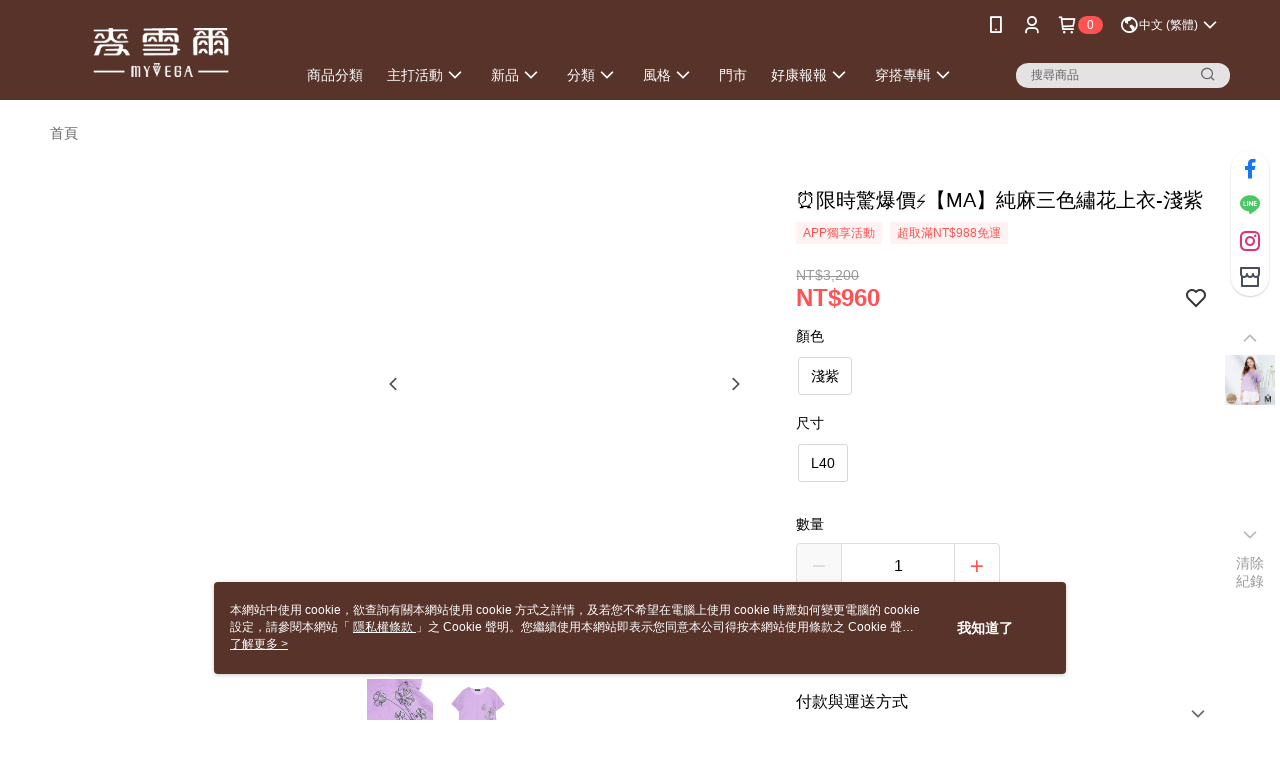

--- FILE ---
content_type: application/javascript
request_url: https://static.rosetta.ai/c/a_4gYRQO7j1r1MTQYx94BW9avl.js
body_size: 2056
content:
window.rosettaSettings = window.rosettaSettings || {
    "appId": "a_4gYRQO7j1r1MTQYx94BW9avl",
    "env": "prod",
    "path": "91app",
    "recommenders": [{"id":2663,"status":"enabled","pathname":null,"page_type":"productDetail","property":{"component":{"name":"11\/27\u731c\u4f60\u6703\u559c\u6b61","theme":"light","position":{"relation":"templateTop","selector":null},"tabs":[{"title":"\u731c\u4f60\u6703\u559c\u6b61\ud83d\udc98","engine":{"id":2035,"scenarioId":46}},{"title":"\u6700\u71b1\u92b7\u7684\u55ae\u54c1\ud83d\udd25","engine":{"id":1630,"scenarioId":16}}],"customCSS":{"breakpoints":[],"styles":[{"container":"background-color: #FFF;border-radius: 5px;border-color: transparent;border-style: solid;border-width: 1px;","title":"display: block;font-size: 20px;font-weight: 700;line-height: 1.2em;color: #0a0101;text-transform: none;text-align: center;","tabHeader":"display: flex;justify-content: center;","name":"font-size: 12px;font-weight: 500;line-height: 1.4em;color: #0a0101;text-transform: none;text-align: center;","price":"font-size: 14px;font-weight: 400;line-height: 1.2em;color: #0a0101;text-align: center;flex-direction: row;align-self: center;","crossed":"font-size: 14px;font-weight: 400;line-height: 1.2em;color: #b6b3b3;text-align: center;orientation: horizontal;","sale":"font-size: 14px;font-weight: 400;line-height: 1.2em;color: #D45398;text-align: center;","image":null,"smallTitle":"display: block;font-size: 12px;font-weight: 500;line-height: 1.2em;color: #8e818b;text-transform: none;text-align: left;","largeTitle":"display: block;font-size: 60px;font-weight: 600;line-height: 1.2em;color: #0a0101;text-transform: none;text-align: left;"}]},"logo":false,"trigger":"view","period":1}},"layout":"carousel","created_at":"2023-04-18T08:01:22.000000Z","updated_at":"2023-11-27T03:00:52.000000Z","start_at":null,"end_at":null},{"id":2667,"status":"enabled","pathname":null,"page_type":"cart","property":{"component":{"name":"11\/30\u5176\u4ed6\u4eba\u4e5f\u8cb7","theme":"light","position":{"relation":"templateBottom"},"tabs":[{"title":"\u5176\u4ed6\u4eba\u4e5f\u8cb7\u9019\u4e9b\ud83d\udd25","engine":{"id":1626,"scenarioId":1}},{"title":"\u2b50\ufe0f\u9069\u5408\u4e00\u8d77\u5e36\u8d70\u7684\u55ae\u54c1\u2b50\ufe0f","engine":{"id":1629,"scenarioId":22}}],"customCSS":{"breakpoints":[],"styles":[{"container":"background-color: #FFF;border-radius: 5px;border-color: transparent;border-style: solid;border-width: 1px;padding-top: 24px;padding-bottom: 24px;","title":"display: block;font-size: 20px;font-weight: 700;line-height: 1.2em;color: #0a0101;text-transform: none;text-align: center;","tabHeader":"display: flex;justify-content: center;","name":"font-size: 12px;font-weight: 500;line-height: 1.4em;color: #0a0101;text-transform: none;text-align: center;","price":"font-size: 14px;font-weight: 400;line-height: 1.2em;color: #0a0101;text-align: center;flex-direction: row;align-self: center;","crossed":"font-size: 14px;font-weight: 400;line-height: 1.2em;color: #b6b3b3;text-align: center;orientation: horizontal;","sale":"font-size: 14px;font-weight: 400;line-height: 1.2em;color: #D45398;text-align: center;","image":null,"smallTitle":"display: block;font-size: 12px;font-weight: 500;line-height: 1.2em;color: #8e818b;text-transform: none;text-align: left;","largeTitle":"display: block;font-size: 60px;font-weight: 600;line-height: 1.2em;color: #0a0101;text-transform: none;text-align: left;"}]},"logo":false,"gridColumnCount":4,"title":"\u9069\u5408\u4e00\u8d77\u5e36\u8d70","smallTitle":"Styles you\u2019ll love","trigger":"view","period":1}},"layout":"carousel","created_at":"2023-04-18T08:08:22.000000Z","updated_at":"2023-11-30T06:10:53.000000Z","start_at":null,"end_at":null},{"id":3129,"status":"enabled","pathname":null,"page_type":"productList","property":{"component":{"name":"11\/27\u8d85\u5f37\u512a\u60e0\u9ede\u9032\u4f86","theme":"dark","position":{"relation":"templateTop","selector":null},"tabs":[{"title":"\u8cfc\u7269\u8eca\u5fc5\u5099\ud83d\uded2","engine":{"id":1626,"scenarioId":1}}],"customCSS":{"breakpoints":[],"styles":[{"sideContainer":"position: absolute;top: -10vh;right: 0;background-color: #3B3434;border-radius: 5px;border-color: transparent;border-style: solid;border-width: 1px;box-shadow: 0px 3px 6px 0px rgba(84, 77, 77, 0.3);","sideIconContainer":"display: block;","sideTitle":"display: block;font-size: 12px;font-weight: 700;line-height: 1.2em;color: #ffffff;text-transform: none;","popupContainer":"background-color: #3B3434;border-radius: 5px;border-color: transparent;border-style: solid;border-width: 1px;box-shadow: 0px 3px 6px 0px rgba(84, 77, 77, 0.3);","title":"display: block;font-size: 20px;font-weight: 700;line-height: 1.2em;color: #ffffff;text-transform: none;text-align: center;","tabHeader":"display: flex;justify-content: center;","name":"font-size: 12px;font-weight: 500;line-height: 1.2em;color: #ffffff;text-transform: none;text-align: center;","price":"font-size: 12px;font-weight: 700;line-height: 1.5em;color: #ffffff;text-align: center;flex-direction: row;align-self: center;","crossed":"font-size: 12px;font-weight: 500;line-height: 1.5em;color: #6C6767;text-align: center;orientation: horizontal;","sale":"font-size: 12px;font-weight: 700;line-height: 1.5em;color: #D69FA5;text-align: center;","image":null,"smallTitle":"display: block;font-size: 12px;font-weight: 500;line-height: 1.2em;color: #8e818b;text-transform: none;text-align: left;","largeTitle":"display: block;font-size: 60px;font-weight: 600;line-height: 1.2em;color: #0a0101;text-transform: none;text-align: left;","crossLine":"color: #ffffff;"}]},"logo":false,"trigger":"view","period":1,"title":"\u8d85\u5f37\u512a\u60e0\u9ede\u9032\u4f86\u2764\ufe0f","icon":"https:\/\/s3.amazonaws.com\/cdn.rosetta.ai\/users\/gift.png"}},"layout":"carouselSide","created_at":"2023-06-20T08:15:44.000000Z","updated_at":"2023-11-30T06:47:26.000000Z","start_at":null,"end_at":null},{"id":4454,"status":"enabled","pathname":null,"page_type":"home","property":{"component":{"name":"11\/27\u7d93\u5178\u71b1\u92b7","theme":"light","location":"bottomLeft","tabs":[{"title":"\u7d93\u5178\u71b1\u92b7\ud83d\uded2","engine":{"id":1630,"scenarioId":16}}],"customCSS":{"breakpoints":[],"styles":[{"notificationContainer":"background-color: #FFF;border-radius: 5px;border-color: transparent;border-style: solid;border-width: 1px;box-shadow: 0px 3px 6px 0px rgba(84, 77, 77, 0.3);","title":"display: block;font-size: 14px;font-weight: 700;line-height: 1.2em;color: #0a0101;text-transform: none;text-align: center;","tabHeader":"display: flex;justify-content: center;","name":"font-size: 12px;font-weight: 500;line-height: 1.2em;color: #0a0101;text-transform: none;text-align: center;","price":"font-size: 12px;font-weight: 700;line-height: 1.5em;color: #0a0101;text-align: center;flex-direction: row;align-self: center;","crossed":"font-size: 12px;font-weight: 500;line-height: 1.5em;color: #b6b3b3;text-align: center;orientation: horizontal;","sale":"font-size: 12px;font-weight: 700;line-height: 1.5em;color: #ad3e4a;text-align: center;"}]},"trigger":"view","period":1}},"layout":"carouselNotification","created_at":"2023-11-27T02:15:50.000000Z","updated_at":"2023-11-27T02:33:17.000000Z","start_at":null,"end_at":null},{"id":4455,"status":"enabled","pathname":null,"page_type":"productDetail","property":{"component":{"name":"11\/27\u627e\u512a\u60e0\u8acb\u9ede\u6211","theme":"dark","title":"\u627e\u512a\u60e0\u8acb\u9ede\u6211","icon":"https:\/\/s3.amazonaws.com\/cdn.rosetta.ai\/users\/gift.png","tabs":[{"title":"\u770b\u770b\u76f8\u4f3c\u7684\u6b3e\u5f0f","engine":{"id":1631,"scenarioId":15}}],"customCSS":{"breakpoints":[],"styles":[{"sideContainer":"position: absolute;top: -10vh;right: 0;background-color: #3B3434;border-radius: 5px;border-color: transparent;border-style: solid;border-width: 1px;box-shadow: 0px 3px 6px 0px rgba(84, 77, 77, 0.3);","sideIconContainer":"display: block;","sideTitle":"display: block;font-size: 12px;font-weight: 700;line-height: 1.2em;color: #ffffff;text-transform: none;","popupContainer":"background-color: #3B3434;border-radius: 5px;border-color: transparent;border-style: solid;border-width: 1px;box-shadow: 0px 3px 6px 0px rgba(84, 77, 77, 0.3);","title":"display: block;font-size: 20px;font-weight: 700;line-height: 1.2em;color: #ffffff;text-transform: none;text-align: center;","tabHeader":"display: flex;justify-content: center;","name":"font-size: 12px;font-weight: 500;line-height: 1.2em;color: #ffffff;text-transform: none;text-align: center;","price":"font-size: 12px;font-weight: 700;line-height: 1.5em;color: #ffffff;text-align: center;flex-direction: row;align-self: center;","crossed":"font-size: 12px;font-weight: 500;line-height: 1.5em;color: #6C6767;text-align: center;orientation: horizontal;","sale":"font-size: 12px;font-weight: 700;line-height: 1.5em;color: #D69FA5;text-align: center;","image":null,"smallTitle":"display: block;font-size: 12px;font-weight: 500;line-height: 1.2em;color: #8e818b;text-transform: none;text-align: left;","largeTitle":"display: block;font-size: 60px;font-weight: 600;line-height: 1.2em;color: #0a0101;text-transform: none;text-align: left;","crossLine":"color: #ffffff;"}]},"trigger":"view","period":1}},"layout":"carouselSide","created_at":"2023-11-27T03:14:27.000000Z","updated_at":"2023-11-30T06:49:16.000000Z","start_at":null,"end_at":null}],
    "user": {"defaultPluginLang":null,"showRosettaLogo":false,"getShopperId":null,"getContact":null,"ga":{"tracker":{"index":0,"name":null},"event":{"enable":true}},"adMatch":null,"smartShop":null,"experiment":null}
};

;(function (r, o, s, e, t, a, A, I, R, E, C, O, M) {
    var us = new r.URLSearchParams(r.location.search); var sr = us.get(R);
    var recomId = r.sessionStorage.getItem(E); C = sr || recomId;
    (O = o.createElement(e)), (M = o.getElementsByTagName(e)[0]);
    O.id = R; O.async = "true"; O.src = C ? t : a; M.parentNode.insertBefore(O, M);
    O.addEventListener(A, function () { C ?  r[s + 'Editor'](sr, I) : r[s + 'Plugin'].create({ appId: I }); });
})(
    window, document, "Rosetta", "script",
    "https://s3.ap-northeast-1.amazonaws.com/editor.rosetta.ai.prod-new/editor.js",
    "https://s3-ap-southeast-1.amazonaws.com/plugins.rosetta.ai.prod-new/91app/plugin.js",
    "load", "a_4gYRQO7j1r1MTQYx94BW9avl",
    "rosetta-recommender", "rosetta.ai__editor__recom-id"
);


--- FILE ---
content_type: application/javascript
request_url: https://app.cdn.91app.com/global/currency-exchange-rate/currency.js
body_size: 1580
content:
(function(root) { root.nineyi = root.nineyi || {}; root.nineyi.i18n = root.nineyi.i18n || {}; root.nineyi.i18n.exchangeRates = [{"base":"TWD","date":"2025-11-20","rates":{"MYR":0.132904,"HKD":0.248879,"CNY":0.227279,"JPY":5.047786,"KRW":47.013865,"USD":0.031975,"SGD":0.041815,"AUD":0.049357,"EUR":0.027748,"GBP":0.024429,"THB":1.036739,"CAD":0.044981,"IDR":535.119715,"NZD":0.056934,"PHP":1.888072,"VND":843.370874,"MOP":0.256468,"SEK":0.30511}},{"base":"MYR","date":"2025-11-20","rates":{"TWD":7.524196,"HKD":1.87262,"CNY":1.710086,"JPY":37.983669,"KRW":353.63197,"USD":0.240587,"SGD":0.31466,"AUD":0.371471,"EUR":0.208803,"GBP":0.183792,"THB":7.801401,"CAD":0.338423,"IDR":4026.370965,"NZD":0.428469,"PHP":14.205707,"VND":6345.727705,"MOP":1.92973,"SEK":2.295329}},{"base":"HKD","date":"2025-11-20","rates":{"TWD":4.018025,"MYR":0.53401,"CNY":0.913204,"JPY":20.282069,"KRW":188.816176,"USD":0.128476,"SGD":0.168004,"AUD":0.198235,"EUR":0.111498,"GBP":0.098134,"THB":4.165644,"CAD":0.180709,"IDR":2150.291254,"NZD":0.228705,"PHP":7.584841,"VND":3388.685008,"MOP":1.030496,"SEK":1.225487}},{"base":"USD","date":"2025-11-20","rates":{"TWD":31.274497,"MYR":4.156504,"CNY":7.108028,"JPY":157.866972,"KRW":1470.334981,"HKD":7.78358,"SGD":1.307755,"AUD":1.543615,"EUR":0.86782,"GBP":0.76401,"THB":32.423499,"CAD":1.406765,"IDR":16735.6,"NZD":1.78058,"PHP":59.048504,"VND":26376,"MOP":8.020916,"SEK":9.54216}},{"base":"SGD","date":"2025-11-20","rates":{"TWD":23.914831,"MYR":3.178371,"CNY":5.435319,"JPY":120.713869,"KRW":1123.900319,"HKD":5.951963,"USD":0.764675,"AUD":1.180346,"EUR":0.663631,"GBP":0.58402,"THB":24.793444,"CAD":1.075676,"IDR":12797.296109,"NZD":1.361489,"PHP":45.152914,"VND":20169.069658,"MOP":6.133395,"SEK":7.29544}}]; })(this);